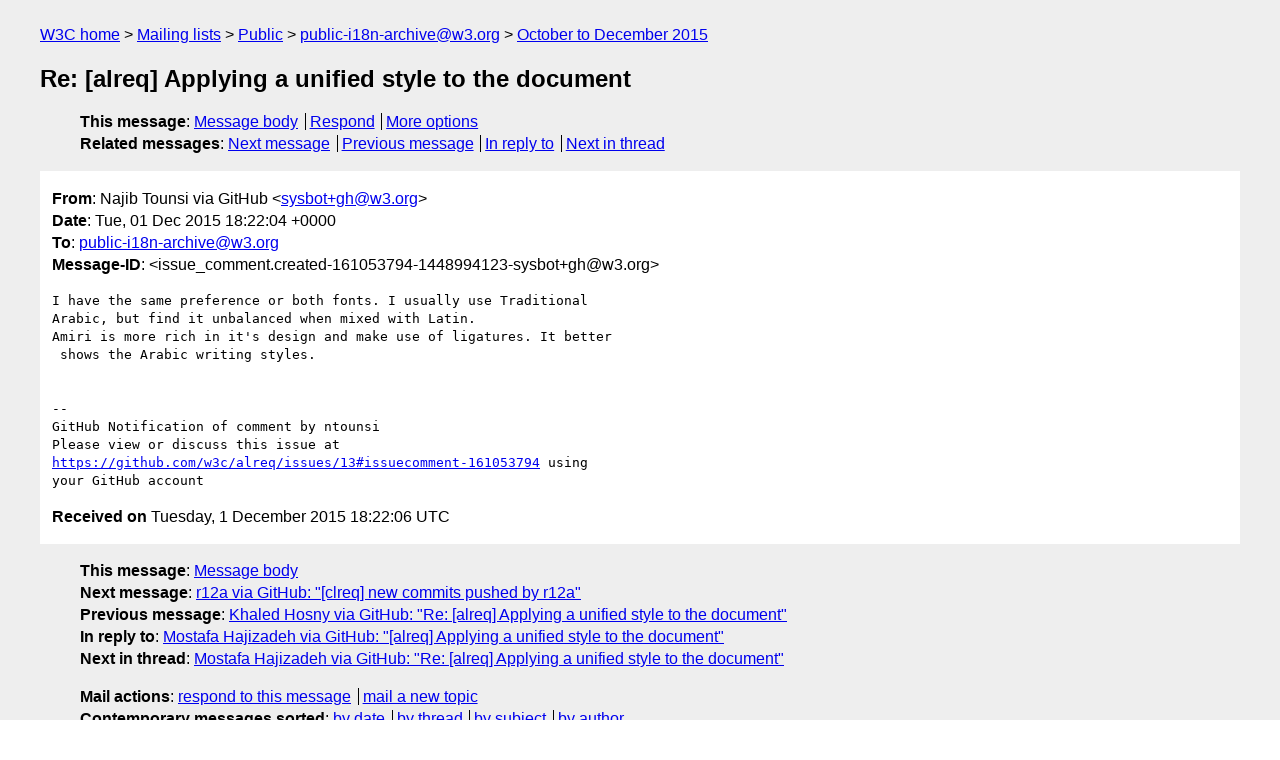

--- FILE ---
content_type: text/html
request_url: https://lists.w3.org/Archives/Public/public-i18n-archive/2015OctDec/0153.html
body_size: 1658
content:
<!DOCTYPE html>
<html xmlns="http://www.w3.org/1999/xhtml" lang="en">
<head>
<meta charset="utf-8" />
<meta name="viewport" content="width=device-width, initial-scale=1" />
<meta name="generator" content="hypermail 3.0.0, see https://github.com/hypermail-project/hypermail/" />
<title>Re: [alreq] Applying a unified style to the document from Najib Tounsi via GitHub on 2015-12-01 (public-i18n-archive@w3.org from October to December 2015)</title>
<meta name="Author" content="Najib Tounsi via GitHub (sysbot+gh&#x40;&#0119;&#0051;&#0046;&#0111;&#0114;&#0103;)" />
<meta name="Subject" content="Re: [alreq] Applying a unified style to the document" />
<meta name="Date" content="2015-12-01" />
<link rel="stylesheet" title="Normal view" href="/assets/styles/public.css" />
<link rel="help" href="/Help/" />
<link rel="start" href="../" title="public-i18n-archive@w3.org archives" />
<script defer="defer" src="/assets/js/archives.js"></script>
</head>
<body class="message">
<header class="head">
<nav class="breadcrumb" id="upper">
  <ul>
    <li><a href="https://www.w3.org/">W3C home</a></li>
    <li><a href="/">Mailing lists</a></li>
    <li><a href="../../">Public</a></li>
    <li><a href="../" rel="start">public-i18n-archive@w3.org</a></li>
    <li><a href="./" rel="contents">October to December 2015</a></li>
  </ul>
</nav>
<h1>Re: [alreq] Applying a unified style to the document</h1>
<!-- received="Tue Dec 01 18:22:06 2015" -->
<!-- isoreceived="20151201182206" -->
<!-- sent="Tue, 01 Dec 2015 18:22:04 +0000" -->
<!-- isosent="20151201182204" -->
<!-- name="Najib Tounsi via GitHub" -->
<!-- email="sysbot+gh&#x40;&#0119;&#0051;&#0046;&#0111;&#0114;&#0103;" -->
<!-- subject="Re: [alreq] Applying a unified style to the document" -->
<!-- id="issue_comment.created-161053794-1448994123-sysbot+gh@w3.org" -->
<!-- charset="utf-8" -->
<!-- inreplyto="issues.opened-118617073-1448374398-sysbot+gh&#64;w3.org" -->
<!-- expires="-1" -->
<nav id="navbar">
<ul class="links hmenu_container">
<li>
<span class="heading">This message</span>: <ul class="hmenu"><li><a href="#start" id="options1">Message body</a></li>
<li><a href="mailto:public-i18n-archive&#x40;&#0119;&#0051;&#0046;&#0111;&#0114;&#0103;?Subject=Re%3A%20%5Balreq%5D%20Applying%20a%20unified%20style%20to%20the%20document&amp;In-Reply-To=%3Cissue_comment.created-161053794-1448994123-sysbot%2Bgh%40w3.org%3E&amp;References=%3Cissue_comment.created-161053794-1448994123-sysbot%2Bgh%40w3.org%3E">Respond</a></li>
<li><a href="#options3">More options</a></li>
</ul></li>
<li>
<span class="heading">Related messages</span>: <ul class="hmenu">
<!-- unext="start" -->
<li><a href="0154.html">Next message</a></li>
<li><a href="0152.html">Previous message</a></li>
<li><a href="0112.html">In reply to</a></li>
<!-- unextthread="start" -->
<li><a href="0192.html">Next in thread</a></li>
<!-- ureply="end" -->
</ul></li>
</ul>
</nav>
</header>
<!-- body="start" -->
<main class="mail">
<ul class="headers" aria-label="message headers">
<li><span class="from">
<span class="heading">From</span>: Najib Tounsi via GitHub &lt;<a href="mailto:sysbot+gh&#x40;&#0119;&#0051;&#0046;&#0111;&#0114;&#0103;?Subject=Re%3A%20%5Balreq%5D%20Applying%20a%20unified%20style%20to%20the%20document&amp;In-Reply-To=%3Cissue_comment.created-161053794-1448994123-sysbot%2Bgh%40w3.org%3E&amp;References=%3Cissue_comment.created-161053794-1448994123-sysbot%2Bgh%40w3.org%3E">sysbot+gh&#x40;&#0119;&#0051;&#0046;&#0111;&#0114;&#0103;</a>&gt;
</span></li>
<li><span class="date"><span class="heading">Date</span>: Tue, 01 Dec 2015 18:22:04 +0000</span></li>
<li><span class="to"><span class="heading">To</span>: <a href="mailto:public-i18n-archive&#x40;&#0119;&#0051;&#0046;&#0111;&#0114;&#0103;?Subject=Re%3A%20%5Balreq%5D%20Applying%20a%20unified%20style%20to%20the%20document&amp;In-Reply-To=%3Cissue_comment.created-161053794-1448994123-sysbot%2Bgh%40w3.org%3E&amp;References=%3Cissue_comment.created-161053794-1448994123-sysbot%2Bgh%40w3.org%3E">public-i18n-archive&#x40;&#0119;&#0051;&#0046;&#0111;&#0114;&#0103;</a>
</span></li>
<li><span class="message-id"><span class="heading">Message-ID</span>: &lt;issue_comment.created-161053794-1448994123-sysbot+gh&#x40;&#0119;&#0051;&#0046;&#0111;&#0114;&#0103;&gt;
</span></li>
</ul>
<pre id="start" class="body">
I have the same preference or both fonts. I usually use Traditional 
Arabic, but find it unbalanced when mixed with Latin. 
Amiri is more rich in it's design and make use of ligatures. It better
 shows the Arabic writing styles.


-- 
GitHub Notification of comment by ntounsi
Please view or discuss this issue at 
<a href="https://github.com/w3c/alreq/issues/13#issuecomment-161053794">https://github.com/w3c/alreq/issues/13#issuecomment-161053794</a> using 
your GitHub account
</pre>
<p class="received"><span class="heading">Received on</span> Tuesday,  1 December 2015 18:22:06 UTC</p>
</main>
<!-- body="end" -->
<footer class="foot">
<nav id="navbarfoot">
<ul class="links hmenu_container">
<li><span class="heading">This message</span>: <span class="message_body"><a href="#start">Message body</a></span></li>
<!-- lnext="start" -->
<li><span class="heading">Next message</span>: <a href="0154.html">r12a via GitHub: "[clreq] new commits pushed by r12a"</a></li>
<li><span class="heading">Previous message</span>: <a href="0152.html">Khaled Hosny via GitHub: "Re: [alreq] Applying a unified style to the document"</a></li>
<li><span class="heading">In reply to</span>: <a href="0112.html">Mostafa Hajizadeh via GitHub: "[alreq] Applying a unified style to the document"</a></li>
<!-- lnextthread="start" -->
<li><span class="heading">Next in thread</span>: <a href="0192.html">Mostafa Hajizadeh via GitHub: "Re: [alreq] Applying a unified style to the document"</a></li>
<!-- lreply="end" -->
</ul>
<ul class="links hmenu_container">
<li id="options3"><span class="heading">Mail actions</span>: <ul class="hmenu"><li><a href="mailto:public-i18n-archive&#x40;&#0119;&#0051;&#0046;&#0111;&#0114;&#0103;?Subject=Re%3A%20%5Balreq%5D%20Applying%20a%20unified%20style%20to%20the%20document&amp;In-Reply-To=%3Cissue_comment.created-161053794-1448994123-sysbot%2Bgh%40w3.org%3E&amp;References=%3Cissue_comment.created-161053794-1448994123-sysbot%2Bgh%40w3.org%3E">respond to this message</a></li>
<li><a href="mailto:public-i18n-archive&#x40;&#0119;&#0051;&#0046;&#0111;&#0114;&#0103;">mail a new topic</a></li></ul></li>
<li><span class="heading">Contemporary messages sorted</span>: <ul class="hmenu"><li><a href="index.html#msg153">by date</a></li>
<li><a href="thread.html#msg153">by thread</a></li>
<li><a href="subject.html#msg153">by subject</a></li>
<li><a href="author.html#msg153">by author</a></li>
</ul></li>
<li><span class="heading">Help</span>: <ul class="hmenu">
    <li><a href="/Help/" rel="help">how to use the archives</a></li>
    <li><a href="https://www.w3.org/Search/Mail/Public/search?type-index=public-i18n-archive&amp;index-type=t">search the archives</a></li>
</ul>
</li>
</ul>
</nav>
<!-- trailer="footer" -->
<p class="colophon">
This archive was generated by <a href="https://github.com/hypermail-project/hypermail/">hypermail 3.0.0</a>: Thursday, 13 July 2023 17:36:15 UTC
</p>
</footer>
</body>
</html>
